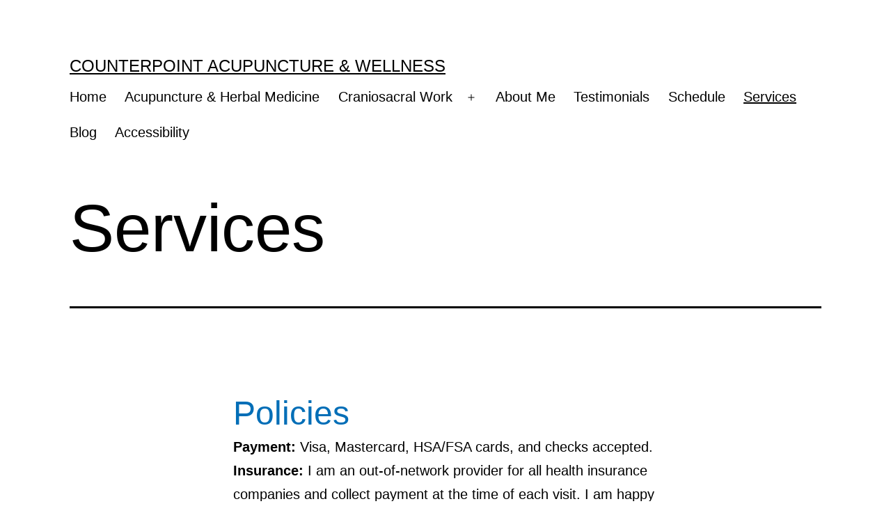

--- FILE ---
content_type: text/plain
request_url: https://www.google-analytics.com/j/collect?v=1&_v=j102&a=1158228180&t=pageview&_s=1&dl=https%3A%2F%2Fcounterpointwellness.com%2Fratesformspolicies%2F&ul=en-us%40posix&dt=Services%20-%20Counterpoint%20Acupuncture%20%26%20Wellness&sr=1280x720&vp=1280x720&_u=YEBAAUABAAAAACAAI~&jid=1740200895&gjid=1647722624&cid=1517207951.1769954593&tid=UA-55804727-1&_gid=1970256672.1769954593&_r=1&_slc=1&z=87094759
body_size: -453
content:
2,cG-CVKWMV33BK